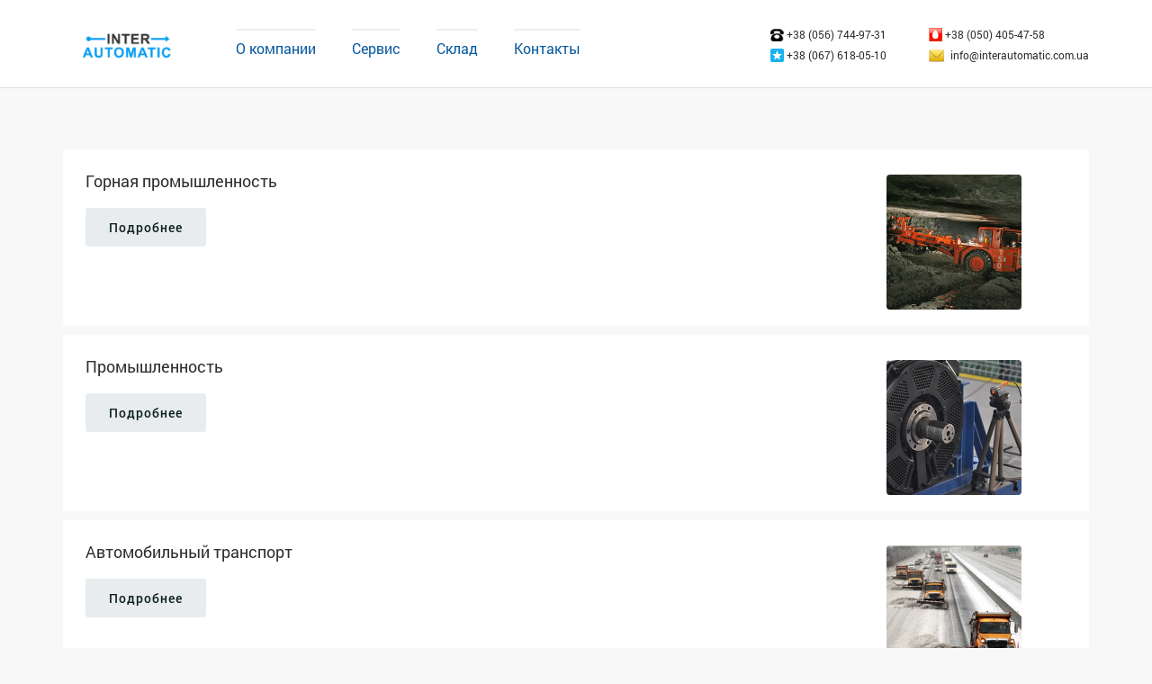

--- FILE ---
content_type: text/html; charset=UTF-8
request_url: http://interautomatic.com.ua/category/popular/
body_size: 9216
content:
<!DOCTYPE html>
<html lang="ru-RU" prefix="og: http://ogp.me/ns#">
<head>
	<meta charset="UTF-8">
	<meta http-equiv="X-UA-Compatible" content="IE=edge">
    <meta name="viewport" content="width=device-width, initial-scale=1">
		<link rel="alternate" type="application/rdf+xml" title="RDF mapping" href="http://interautomatic.com.ua/feed/rdf/">
	<link rel="alternate" type="application/rss+xml" title="RSS" href="http://interautomatic.com.ua/feed/rss/">
	<link rel="alternate" type="application/rss+xml" title="Comments RSS" href="http://interautomatic.com.ua/comments/feed/">
	<link rel="pingback" href="http://interautomatic.com.ua/xmlrpc.php" />

	
	<!--[if lt IE 9]>
	<script src="//html5shiv.googlecode.com/svn/trunk/html5.js"></script>
	<![endif]-->
	
	<title>Популярная страница</title>

<!-- This site is optimized with the Yoast SEO plugin v9.7 - https://yoast.com/wordpress/plugins/seo/ -->
<link rel="canonical" href="http://interautomatic.com.ua/category/popular/" />
<meta property="og:locale" content="ru_RU" />
<meta property="og:type" content="object" />
<meta property="og:title" content="Популярная страница" />
<meta property="og:url" content="http://interautomatic.com.ua/category/popular/" />
<meta property="og:site_name" content="ООО &quot;Интеравтоматика&quot;" />
<meta name="twitter:card" content="summary_large_image" />
<meta name="twitter:title" content="Популярная страница" />
<script type='application/ld+json'>{"@context":"https://schema.org","@type":"Organization","url":"http://interautomatic.com.ua/","sameAs":[],"@id":"http://interautomatic.com.ua/#organization","name":"\u041e\u041e\u041e \u0418\u043d\u0442\u0435\u0440\u0430\u0432\u0442\u043e\u043c\u0430\u0442\u0438\u043a\u0430","logo":"http://interautomatic.com.ua/wp-content/uploads/2018/07/ia_logo_large.png"}</script>
<!-- / Yoast SEO plugin. -->

<link rel='dns-prefetch' href='//translate.google.com' />
<link rel='dns-prefetch' href='//s.w.org' />
<link rel="alternate" type="application/rss+xml" title="ООО &quot;Интеравтоматика&quot; &raquo; Лента рубрики Популярная страница" href="http://interautomatic.com.ua/category/popular/feed/" />
		<script type="text/javascript">
			window._wpemojiSettings = {"baseUrl":"https:\/\/s.w.org\/images\/core\/emoji\/11\/72x72\/","ext":".png","svgUrl":"https:\/\/s.w.org\/images\/core\/emoji\/11\/svg\/","svgExt":".svg","source":{"concatemoji":"http:\/\/interautomatic.com.ua\/wp-includes\/js\/wp-emoji-release.min.js?ver=4.9.15"}};
			!function(a,b,c){function d(a,b){var c=String.fromCharCode;l.clearRect(0,0,k.width,k.height),l.fillText(c.apply(this,a),0,0);var d=k.toDataURL();l.clearRect(0,0,k.width,k.height),l.fillText(c.apply(this,b),0,0);var e=k.toDataURL();return d===e}function e(a){var b;if(!l||!l.fillText)return!1;switch(l.textBaseline="top",l.font="600 32px Arial",a){case"flag":return!(b=d([55356,56826,55356,56819],[55356,56826,8203,55356,56819]))&&(b=d([55356,57332,56128,56423,56128,56418,56128,56421,56128,56430,56128,56423,56128,56447],[55356,57332,8203,56128,56423,8203,56128,56418,8203,56128,56421,8203,56128,56430,8203,56128,56423,8203,56128,56447]),!b);case"emoji":return b=d([55358,56760,9792,65039],[55358,56760,8203,9792,65039]),!b}return!1}function f(a){var c=b.createElement("script");c.src=a,c.defer=c.type="text/javascript",b.getElementsByTagName("head")[0].appendChild(c)}var g,h,i,j,k=b.createElement("canvas"),l=k.getContext&&k.getContext("2d");for(j=Array("flag","emoji"),c.supports={everything:!0,everythingExceptFlag:!0},i=0;i<j.length;i++)c.supports[j[i]]=e(j[i]),c.supports.everything=c.supports.everything&&c.supports[j[i]],"flag"!==j[i]&&(c.supports.everythingExceptFlag=c.supports.everythingExceptFlag&&c.supports[j[i]]);c.supports.everythingExceptFlag=c.supports.everythingExceptFlag&&!c.supports.flag,c.DOMReady=!1,c.readyCallback=function(){c.DOMReady=!0},c.supports.everything||(h=function(){c.readyCallback()},b.addEventListener?(b.addEventListener("DOMContentLoaded",h,!1),a.addEventListener("load",h,!1)):(a.attachEvent("onload",h),b.attachEvent("onreadystatechange",function(){"complete"===b.readyState&&c.readyCallback()})),g=c.source||{},g.concatemoji?f(g.concatemoji):g.wpemoji&&g.twemoji&&(f(g.twemoji),f(g.wpemoji)))}(window,document,window._wpemojiSettings);
		</script>
		<style type="text/css">
img.wp-smiley,
img.emoji {
	display: inline !important;
	border: none !important;
	box-shadow: none !important;
	height: 1em !important;
	width: 1em !important;
	margin: 0 .07em !important;
	vertical-align: -0.1em !important;
	background: none !important;
	padding: 0 !important;
}
</style>
<link rel='stylesheet' id='google-language-translator-css'  href='http://interautomatic.com.ua/wp-content/plugins/google-language-translator/css/style.css?ver=6.0.20' type='text/css' media='' />
<link rel='stylesheet' id='glt-toolbar-styles-css'  href='http://interautomatic.com.ua/wp-content/plugins/google-language-translator/css/toolbar.css?ver=6.0.20' type='text/css' media='' />
<link rel='stylesheet' id='wpfront-scroll-top-css'  href='http://interautomatic.com.ua/wp-content/plugins/wpfront-scroll-top/css/wpfront-scroll-top.min.css?ver=2.0.1' type='text/css' media='all' />
<link rel='stylesheet' id='popup-maker-site-css'  href='http://interautomatic.com.ua/wp-content/plugins/popup-maker/assets/css/pum-site.min.css?ver=1.16.2' type='text/css' media='all' />
<style id='popup-maker-site-inline-css' type='text/css'>
/* Popup Google Fonts */
@import url('//fonts.googleapis.com/css?family=Montserrat:100');

/* Popup Theme 10527: Тема по умолчанию */
.pum-theme-10527, .pum-theme-tema-po-umolchaniyu { background-color: rgba( 255, 255, 255, 1.00 ) } 
.pum-theme-10527 .pum-container, .pum-theme-tema-po-umolchaniyu .pum-container { padding: 18px; border-radius: 0px; border: 1px none #000000; box-shadow: 1px 1px 3px 0px rgba( 2, 2, 2, 0.23 ); background-color: rgba( 249, 249, 249, 1.00 ) } 
.pum-theme-10527 .pum-title, .pum-theme-tema-po-umolchaniyu .pum-title { color: #000000; text-align: left; text-shadow: 0px 0px 0px rgba( 2, 2, 2, 0.23 ); font-family: inherit; font-weight: 400; font-size: 32px; font-style: normal; line-height: 36px } 
.pum-theme-10527 .pum-content, .pum-theme-tema-po-umolchaniyu .pum-content { color: #8c8c8c; font-family: inherit; font-weight: 400; font-style: inherit } 
.pum-theme-10527 .pum-content + .pum-close, .pum-theme-tema-po-umolchaniyu .pum-content + .pum-close { position: absolute; height: auto; width: auto; left: auto; right: 0px; bottom: auto; top: 0px; padding: 8px; color: #ffffff; font-family: inherit; font-weight: 400; font-size: 12px; font-style: inherit; line-height: 36px; border: 1px none #ffffff; border-radius: 0px; box-shadow: 1px 1px 3px 0px rgba( 2, 2, 2, 0.23 ); text-shadow: 0px 0px 0px rgba( 0, 0, 0, 0.23 ); background-color: rgba( 0, 183, 205, 1.00 ) } 

/* Popup Theme 10528: Light Box */
.pum-theme-10528, .pum-theme-lightbox { background-color: rgba( 0, 0, 0, 0.60 ) } 
.pum-theme-10528 .pum-container, .pum-theme-lightbox .pum-container { padding: 18px; border-radius: 3px; border: 8px solid #000000; box-shadow: 0px 0px 30px 0px rgba( 2, 2, 2, 1.00 ); background-color: rgba( 255, 255, 255, 1.00 ) } 
.pum-theme-10528 .pum-title, .pum-theme-lightbox .pum-title { color: #000000; text-align: left; text-shadow: 0px 0px 0px rgba( 2, 2, 2, 0.23 ); font-family: inherit; font-weight: 100; font-size: 32px; line-height: 36px } 
.pum-theme-10528 .pum-content, .pum-theme-lightbox .pum-content { color: #000000; font-family: inherit; font-weight: 100 } 
.pum-theme-10528 .pum-content + .pum-close, .pum-theme-lightbox .pum-content + .pum-close { position: absolute; height: 26px; width: 26px; left: auto; right: -13px; bottom: auto; top: -13px; padding: 0px; color: #ffffff; font-family: Arial; font-weight: 100; font-size: 24px; line-height: 24px; border: 2px solid #ffffff; border-radius: 26px; box-shadow: 0px 0px 15px 1px rgba( 2, 2, 2, 0.75 ); text-shadow: 0px 0px 0px rgba( 0, 0, 0, 0.23 ); background-color: rgba( 0, 0, 0, 1.00 ) } 

/* Popup Theme 10529: Enterprise Blue */
.pum-theme-10529, .pum-theme-enterprise-blue { background-color: rgba( 0, 0, 0, 0.70 ) } 
.pum-theme-10529 .pum-container, .pum-theme-enterprise-blue .pum-container { padding: 28px; border-radius: 5px; border: 1px none #000000; box-shadow: 0px 10px 25px 4px rgba( 2, 2, 2, 0.50 ); background-color: rgba( 255, 255, 255, 1.00 ) } 
.pum-theme-10529 .pum-title, .pum-theme-enterprise-blue .pum-title { color: #315b7c; text-align: left; text-shadow: 0px 0px 0px rgba( 2, 2, 2, 0.23 ); font-family: inherit; font-weight: 100; font-size: 34px; line-height: 36px } 
.pum-theme-10529 .pum-content, .pum-theme-enterprise-blue .pum-content { color: #2d2d2d; font-family: inherit; font-weight: 100 } 
.pum-theme-10529 .pum-content + .pum-close, .pum-theme-enterprise-blue .pum-content + .pum-close { position: absolute; height: 28px; width: 28px; left: auto; right: 8px; bottom: auto; top: 8px; padding: 4px; color: #ffffff; font-family: Times New Roman; font-weight: 100; font-size: 20px; line-height: 20px; border: 1px none #ffffff; border-radius: 42px; box-shadow: 0px 0px 0px 0px rgba( 2, 2, 2, 0.23 ); text-shadow: 0px 0px 0px rgba( 0, 0, 0, 0.23 ); background-color: rgba( 49, 91, 124, 1.00 ) } 

/* Popup Theme 10530: Hello Box */
.pum-theme-10530, .pum-theme-hello-box { background-color: rgba( 0, 0, 0, 0.75 ) } 
.pum-theme-10530 .pum-container, .pum-theme-hello-box .pum-container { padding: 30px; border-radius: 80px; border: 14px solid #81d742; box-shadow: 0px 0px 0px 0px rgba( 2, 2, 2, 0.00 ); background-color: rgba( 255, 255, 255, 1.00 ) } 
.pum-theme-10530 .pum-title, .pum-theme-hello-box .pum-title { color: #2d2d2d; text-align: left; text-shadow: 0px 0px 0px rgba( 2, 2, 2, 0.23 ); font-family: Montserrat; font-weight: 100; font-size: 32px; line-height: 36px } 
.pum-theme-10530 .pum-content, .pum-theme-hello-box .pum-content { color: #2d2d2d; font-family: inherit; font-weight: 100 } 
.pum-theme-10530 .pum-content + .pum-close, .pum-theme-hello-box .pum-content + .pum-close { position: absolute; height: auto; width: auto; left: auto; right: -30px; bottom: auto; top: -30px; padding: 0px; color: #2d2d2d; font-family: Times New Roman; font-weight: 100; font-size: 32px; line-height: 28px; border: 1px none #ffffff; border-radius: 28px; box-shadow: 0px 0px 0px 0px rgba( 2, 2, 2, 0.23 ); text-shadow: 0px 0px 0px rgba( 0, 0, 0, 0.23 ); background-color: rgba( 255, 255, 255, 1.00 ) } 

/* Popup Theme 10531: Режущий край */
.pum-theme-10531, .pum-theme-cutting-edge { background-color: rgba( 0, 0, 0, 0.50 ) } 
.pum-theme-10531 .pum-container, .pum-theme-cutting-edge .pum-container { padding: 18px; border-radius: 0px; border: 1px none #000000; box-shadow: 0px 10px 25px 0px rgba( 2, 2, 2, 0.50 ); background-color: rgba( 30, 115, 190, 1.00 ) } 
.pum-theme-10531 .pum-title, .pum-theme-cutting-edge .pum-title { color: #ffffff; text-align: left; text-shadow: 0px 0px 0px rgba( 2, 2, 2, 0.23 ); font-family: Sans-Serif; font-weight: 100; font-size: 26px; line-height: 28px } 
.pum-theme-10531 .pum-content, .pum-theme-cutting-edge .pum-content { color: #ffffff; font-family: inherit; font-weight: 100 } 
.pum-theme-10531 .pum-content + .pum-close, .pum-theme-cutting-edge .pum-content + .pum-close { position: absolute; height: 24px; width: 24px; left: auto; right: 0px; bottom: auto; top: 0px; padding: 0px; color: #1e73be; font-family: Times New Roman; font-weight: 100; font-size: 32px; line-height: 24px; border: 1px none #ffffff; border-radius: 0px; box-shadow: -1px 1px 1px 0px rgba( 2, 2, 2, 0.10 ); text-shadow: -1px 1px 1px rgba( 0, 0, 0, 0.10 ); background-color: rgba( 238, 238, 34, 1.00 ) } 

/* Popup Theme 10532: Рамка границы */
.pum-theme-10532, .pum-theme-framed-border { background-color: rgba( 255, 255, 255, 0.50 ) } 
.pum-theme-10532 .pum-container, .pum-theme-framed-border .pum-container { padding: 18px; border-radius: 0px; border: 20px outset #dd3333; box-shadow: 1px 1px 3px 0px rgba( 2, 2, 2, 0.97 ) inset; background-color: rgba( 255, 251, 239, 1.00 ) } 
.pum-theme-10532 .pum-title, .pum-theme-framed-border .pum-title { color: #000000; text-align: left; text-shadow: 0px 0px 0px rgba( 2, 2, 2, 0.23 ); font-family: inherit; font-weight: 100; font-size: 32px; line-height: 36px } 
.pum-theme-10532 .pum-content, .pum-theme-framed-border .pum-content { color: #2d2d2d; font-family: inherit; font-weight: 100 } 
.pum-theme-10532 .pum-content + .pum-close, .pum-theme-framed-border .pum-content + .pum-close { position: absolute; height: 20px; width: 20px; left: auto; right: -20px; bottom: auto; top: -20px; padding: 0px; color: #ffffff; font-family: Tahoma; font-weight: 700; font-size: 16px; line-height: 18px; border: 1px none #ffffff; border-radius: 0px; box-shadow: 0px 0px 0px 0px rgba( 2, 2, 2, 0.23 ); text-shadow: 0px 0px 0px rgba( 0, 0, 0, 0.23 ); background-color: rgba( 0, 0, 0, 0.55 ) } 

/* Popup Theme 10533: Плавающая панель, светло-голубая */
.pum-theme-10533, .pum-theme-floating-bar { background-color: rgba( 255, 255, 255, 0.00 ) } 
.pum-theme-10533 .pum-container, .pum-theme-floating-bar .pum-container { padding: 8px; border-radius: 0px; border: 1px none #000000; box-shadow: 1px 1px 3px 0px rgba( 2, 2, 2, 0.23 ); background-color: rgba( 238, 246, 252, 1.00 ) } 
.pum-theme-10533 .pum-title, .pum-theme-floating-bar .pum-title { color: #505050; text-align: left; text-shadow: 0px 0px 0px rgba( 2, 2, 2, 0.23 ); font-family: inherit; font-weight: 400; font-size: 32px; line-height: 36px } 
.pum-theme-10533 .pum-content, .pum-theme-floating-bar .pum-content { color: #505050; font-family: inherit; font-weight: 400 } 
.pum-theme-10533 .pum-content + .pum-close, .pum-theme-floating-bar .pum-content + .pum-close { position: absolute; height: 18px; width: 18px; left: auto; right: 5px; bottom: auto; top: 50%; padding: 0px; color: #505050; font-family: Sans-Serif; font-weight: 700; font-size: 15px; line-height: 18px; border: 1px solid #505050; border-radius: 15px; box-shadow: 0px 0px 0px 0px rgba( 2, 2, 2, 0.00 ); text-shadow: 0px 0px 0px rgba( 0, 0, 0, 0.00 ); background-color: rgba( 255, 255, 255, 0.00 ); transform: translate(0, -50%) } 

/* Popup Theme 10534: Content Only - For use with page builders or block editor */
.pum-theme-10534, .pum-theme-content-only { background-color: rgba( 0, 0, 0, 0.70 ) } 
.pum-theme-10534 .pum-container, .pum-theme-content-only .pum-container { padding: 0px; border-radius: 0px; border: 1px none #000000; box-shadow: 0px 0px 0px 0px rgba( 2, 2, 2, 0.00 ) } 
.pum-theme-10534 .pum-title, .pum-theme-content-only .pum-title { color: #000000; text-align: left; text-shadow: 0px 0px 0px rgba( 2, 2, 2, 0.23 ); font-family: inherit; font-weight: 400; font-size: 32px; line-height: 36px } 
.pum-theme-10534 .pum-content, .pum-theme-content-only .pum-content { color: #8c8c8c; font-family: inherit; font-weight: 400 } 
.pum-theme-10534 .pum-content + .pum-close, .pum-theme-content-only .pum-content + .pum-close { position: absolute; height: 18px; width: 18px; left: auto; right: 7px; bottom: auto; top: 7px; padding: 0px; color: #000000; font-family: inherit; font-weight: 700; font-size: 20px; line-height: 20px; border: 1px none #ffffff; border-radius: 15px; box-shadow: 0px 0px 0px 0px rgba( 2, 2, 2, 0.00 ); text-shadow: 0px 0px 0px rgba( 0, 0, 0, 0.00 ); background-color: rgba( 255, 255, 255, 0.00 ) } 

#pum-10536 {z-index: 1999999999}
#pum-10535 {z-index: 1999999999}

</style>
<link rel='stylesheet' id='bs-css'  href='http://interautomatic.com.ua/wp-content/themes/spark/css/bootstrap.min.css?ver=4.9.15' type='text/css' media='all' />
<link rel='stylesheet' id='FontAwesome-css'  href='http://interautomatic.com.ua/wp-content/plugins/js_composer/assets/lib/bower/font-awesome/css/font-awesome.min.css?ver=4.9.15' type='text/css' media='all' />
<link rel='stylesheet' id='main-css'  href='http://interautomatic.com.ua/wp-content/themes/spark/style.css?ver=4.9.15' type='text/css' media='all' />
<script type='text/javascript' src='http://interautomatic.com.ua/wp-includes/js/jquery/jquery.js?ver=1.12.4'></script>
<script type='text/javascript' src='http://interautomatic.com.ua/wp-includes/js/jquery/jquery-migrate.min.js?ver=1.4.1'></script>
<link rel='https://api.w.org/' href='http://interautomatic.com.ua/wp-json/' />
<link rel="EditURI" type="application/rsd+xml" title="RSD" href="http://interautomatic.com.ua/xmlrpc.php?rsd" />
<link rel="wlwmanifest" type="application/wlwmanifest+xml" href="http://interautomatic.com.ua/wp-includes/wlwmanifest.xml" /> 

<style>p.hello{font-size:12px;color:darkgray;}#google_language_translator,#flags{text-align:left;}#google_language_translator{clear:both;}#flags{width:165px;}#flags a{display:inline-block;margin-right:2px;}#google_language_translator{width:auto!important;}div.skiptranslate.goog-te-gadget{display:inline!important;}.goog-tooltip{display: none!important;}.goog-tooltip:hover{display: none!important;}.goog-text-highlight{background-color:transparent!important;border:none!important;box-shadow:none!important;}#google_language_translator select.goog-te-combo{color:#32373c;}#google_language_translator{color:transparent;}body{top:0px!important;}#goog-gt-{display:none!important;}font font{background-color:transparent!important;box-shadow:none!important;position:initial!important;}#glt-translate-trigger{bottom:auto;top:0;left:20px;right:auto;}.tool-container.tool-top{top:50px!important;bottom:auto!important;}.tool-container.tool-top .arrow{border-color:transparent transparent #d0cbcb;top:-14px;}#glt-translate-trigger > span{color:#0057b8;}#glt-translate-trigger{background:#ffd700;}.goog-te-gadget .goog-te-combo{width:100%;}</style><meta name="generator" content="Powered by Visual Composer - drag and drop page builder for WordPress."/>
<!--[if lte IE 9]><link rel="stylesheet" type="text/css" href="http://interautomatic.com.ua/wp-content/plugins/js_composer/assets/css/vc_lte_ie9.min.css" media="screen"><![endif]--><!-- Нет версии AMPHTML для этого URL. --><noscript><style type="text/css"> .wpb_animate_when_almost_visible { opacity: 1; }</style></noscript>	<link hreflang="x-default" href="http://interautomatic.com.ua" rel="alternate" />
</head>
<body class="archive category category-popular category-21 wp-custom-logo wpb-js-composer js-comp-ver-5.2.1 vc_responsive">
	<header>
		<nav class="navbar navbar-default">
            <div class="container">
                <div class="logo"><a href="http://interautomatic.com.ua/" class="custom-logo-link" rel="home"><img width="177" height="66" src="http://interautomatic.com.ua/wp-content/uploads/2018/07/cropped-logo-kv-2.png" class="custom-logo" alt="" /></a></div>
                <div class="contacts contacts__less_then_992">
                    <ul>
                                                <li><a href="tel:+380567449731"><img src="http://interautomatic.com.ua/wp-content/themes/spark/img/gor.png" alt="Городской телефон" title="Городской"> +38 (056) 744-97-31</a></li>
                        <li><a href="tel:0504054758"><img src="http://interautomatic.com.ua/wp-content/themes/spark/img/MTS.png" alt="Телефон МТС" title="МТС"> +38 (050) 405-47-58</a></li><br>
                        <li><a href="tel:+380676180510"><img src="http://interautomatic.com.ua/wp-content/themes/spark/img/kstar.png" alt="Телефон Киевстар" title="Киевстар"> +38 (067) 618-05-10 </a> </li>
                        <li><a href="mailto:info@interautomatic.com.ua"><img src="http://interautomatic.com.ua/wp-content/themes/spark/img/mail.png" alt="Адрес электронной почты" title="Почтовый ящик">info@interautomatic.com.ua</a></li>
                    </ul>
                </div>
                <div class="open_burger_menu">
                    <span class="icon-bar"></span>
                    <span class="icon-bar"></span>
                    <span class="icon-bar"></span>
                </div>
                <div class="menu">
                    <div class="contacts contacts__in_menu">
                        <ul>
                                                        <li><a href="tel:+380567449731"><img src="http://interautomatic.com.ua/wp-content/themes/spark/img/gor.png" alt="Городской телефон" title="Городской"> +38 (056) 744-97-31</a></li>
                            <li><a href="tel:0504054758"><img src="http://interautomatic.com.ua/wp-content/themes/spark/img/MTS.png" alt="Телефон МТС" title="МТС"> +38 (050) 405-47-58</a></li><br>
                            <li><a href="tel:+380676180510"><img src="http://interautomatic.com.ua/wp-content/themes/spark/img/kstar.png" alt="Телефон Киевстар" title="Киевстар"> +38 (067) 618-05-10 </a> </li>
                            <li><a href="mailto:info@interautomatic.com.ua"><img src="http://interautomatic.com.ua/wp-content/themes/spark/img/mail.png" alt="Адрес электронной почты" title="Почтовый ящик">info@interautomatic.com.ua</a></li>
                            <div class="clear"></div>
                        </ul>
                    </div>

                    <ul id="top-nav-ul" class="top-menu"><li id="menu-item-269" class="menu-item menu-item-type-post_type menu-item-object-page menu-item-269"><a href="http://interautomatic.com.ua/about/">О компании</a></li>
<li id="menu-item-268" class="menu-item menu-item-type-post_type menu-item-object-page menu-item-268"><a href="http://interautomatic.com.ua/service/">Сервис</a></li>
<li id="menu-item-3146" class="menu-item menu-item-type-taxonomy menu-item-object-category menu-item-3146"><a href="http://interautomatic.com.ua/category/sklad/">Склад</a></li>
<li id="menu-item-270" class="menu-item menu-item-type-post_type menu-item-object-page menu-item-270"><a href="http://interautomatic.com.ua/contacts/">Контакты</a></li>
</ul>                </div>
                <div class="contacts contacts__more_then_992">
                    <ul>
                                                <li><a href="tel:+380567449731"><img src="http://interautomatic.com.ua/wp-content/themes/spark/img/gor.png" alt="Городской телефон" title="Городской"> +38 (056) 744-97-31</a></li>
                        <li><a href="tel:0504054758"><img src="http://interautomatic.com.ua/wp-content/themes/spark/img/MTS.png" alt="Телефон МТС" title="МТС"> +38 (050) 405-47-58</a></li><br>
                        <li><a href="tel:+380676180510"><img src="http://interautomatic.com.ua/wp-content/themes/spark/img/kstar.png" alt="Телефон Киевстар" title="Киевстар"> +38 (067) 618-05-10 </a> </li>
                        <li><a href="mailto:info@interautomatic.com.ua"><img src="http://interautomatic.com.ua/wp-content/themes/spark/img/mail.png" alt="Адрес электронной почты" title="Почтовый ящик">info@interautomatic.com.ua</a></li>
                    </ul>
                </div>
            </div>
		</nav>
	</header>
<section>
	<div class="container">
		<div class="row">
			<div class="col-sm-12">
                <h1></h1>

                									<article id="post-298" class="post-298 page type-page status-publish has-post-thumbnail hentry">

	<div class="row">
		<div class="category_post_content col-sm-9 col-xs-9">
			<h2><a href="http://interautomatic.com.ua/partners/polskoe-oborudovanie/ente/gornaya-promyshlennost/">Горная промышленность</a></h2>
						<a href="http://interautomatic.com.ua/partners/polskoe-oborudovanie/ente/gornaya-promyshlennost/" class="read-more">Подробнее</a>
		</div>		
					<div class="col-sm-3 col-xs-3 post_thumbnail">
				<a href="http://interautomatic.com.ua/partners/polskoe-oborudovanie/ente/gornaya-promyshlennost/" class="thumbnail">
					<img width="300" height="300" src="http://interautomatic.com.ua/wp-content/uploads/2018/07/AWIA_Underground.jpg" class="attachment-full size-full wp-post-image" alt="Горная промышленность" srcset="http://interautomatic.com.ua/wp-content/uploads/2018/07/AWIA_Underground.jpg 300w, http://interautomatic.com.ua/wp-content/uploads/2018/07/AWIA_Underground-150x150.jpg 150w" sizes="(max-width: 300px) 100vw, 300px" />				</a>
			</div>
		
	</div>
</article>									<article id="post-295" class="post-295 page type-page status-publish has-post-thumbnail hentry">

	<div class="row">
		<div class="category_post_content col-sm-9 col-xs-9">
			<h2><a href="http://interautomatic.com.ua/partners/polskoe-oborudovanie/ente/promyshlennost/">Промышленность</a></h2>
						<a href="http://interautomatic.com.ua/partners/polskoe-oborudovanie/ente/promyshlennost/" class="read-more">Подробнее</a>
		</div>		
					<div class="col-sm-3 col-xs-3 post_thumbnail">
				<a href="http://interautomatic.com.ua/partners/polskoe-oborudovanie/ente/promyshlennost/" class="thumbnail">
					<img width="300" height="300" src="http://interautomatic.com.ua/wp-content/uploads/2018/07/Stacja_prob.jpg" class="attachment-full size-full wp-post-image" alt="Промышленность" srcset="http://interautomatic.com.ua/wp-content/uploads/2018/07/Stacja_prob.jpg 300w, http://interautomatic.com.ua/wp-content/uploads/2018/07/Stacja_prob-150x150.jpg 150w" sizes="(max-width: 300px) 100vw, 300px" />				</a>
			</div>
		
	</div>
</article>									<article id="post-292" class="post-292 page type-page status-publish has-post-thumbnail hentry">

	<div class="row">
		<div class="category_post_content col-sm-9 col-xs-9">
			<h2><a href="http://interautomatic.com.ua/partners/polskoe-oborudovanie/ente/avtomobilnyj-transport/">Автомобильный транспорт</a></h2>
						<a href="http://interautomatic.com.ua/partners/polskoe-oborudovanie/ente/avtomobilnyj-transport/" class="read-more">Подробнее</a>
		</div>		
					<div class="col-sm-3 col-xs-3 post_thumbnail">
				<a href="http://interautomatic.com.ua/partners/polskoe-oborudovanie/ente/avtomobilnyj-transport/" class="thumbnail">
					<img width="300" height="300" src="http://interautomatic.com.ua/wp-content/uploads/2018/07/AWIA_Snow.jpg" class="attachment-full size-full wp-post-image" alt="АВТОМОБИЛЬНЫЙ ТРАНСПОРТ" srcset="http://interautomatic.com.ua/wp-content/uploads/2018/07/AWIA_Snow.jpg 300w, http://interautomatic.com.ua/wp-content/uploads/2018/07/AWIA_Snow-150x150.jpg 150w" sizes="(max-width: 300px) 100vw, 300px" />				</a>
			</div>
		
	</div>
</article>									<article id="post-289" class="post-289 page type-page status-publish has-post-thumbnail hentry">

	<div class="row">
		<div class="category_post_content col-sm-9 col-xs-9">
			<h2><a href="http://interautomatic.com.ua/partners/polskoe-oborudovanie/ente/zheleznodorozhnyj-transport/">Железнодорожный транспорт</a></h2>
						<a href="http://interautomatic.com.ua/partners/polskoe-oborudovanie/ente/zheleznodorozhnyj-transport/" class="read-more">Подробнее</a>
		</div>		
					<div class="col-sm-3 col-xs-3 post_thumbnail">
				<a href="http://interautomatic.com.ua/partners/polskoe-oborudovanie/ente/zheleznodorozhnyj-transport/" class="thumbnail">
					<img width="300" height="300" src="http://interautomatic.com.ua/wp-content/uploads/2018/07/AWIA_SDIP.jpg" class="attachment-full size-full wp-post-image" alt="" srcset="http://interautomatic.com.ua/wp-content/uploads/2018/07/AWIA_SDIP.jpg 300w, http://interautomatic.com.ua/wp-content/uploads/2018/07/AWIA_SDIP-150x150.jpg 150w" sizes="(max-width: 300px) 100vw, 300px" />				</a>
			</div>
		
	</div>
</article>				
                			</div>

		</div>
	</div>
</section>

	<footer>
		<div class="container">
			<div class="row">
				<div class="col-md-3 col-sm-6 hidden-xs">					
					<ul id="top-nav-ul" class="nav navbar-nav bottom-menu"><li id="menu-item-382" class="title-col-footer-menu menu-item menu-item-type-post_type menu-item-object-page menu-item-382"><a href="http://interautomatic.com.ua/partners/polskoe-oborudovanie/ente/">Ente</a></li>
<li id="menu-item-383" class="menu-item menu-item-type-post_type menu-item-object-page menu-item-383"><a href="http://interautomatic.com.ua/partners/polskoe-oborudovanie/ente/zheleznodorozhnyj-transport/">Железнодорожный транспорт</a></li>
<li id="menu-item-384" class="menu-item menu-item-type-post_type menu-item-object-page menu-item-384"><a href="http://interautomatic.com.ua/partners/polskoe-oborudovanie/ente/avtomobilnyj-transport/">Автомобильный транспорт</a></li>
<li id="menu-item-385" class="menu-item menu-item-type-post_type menu-item-object-page menu-item-385"><a href="http://interautomatic.com.ua/partners/polskoe-oborudovanie/ente/promyshlennost/">Промышленность</a></li>
<li id="menu-item-386" class="menu-item menu-item-type-post_type menu-item-object-page menu-item-386"><a href="http://interautomatic.com.ua/partners/polskoe-oborudovanie/ente/gornaya-promyshlennost/">Горная промышленность</a></li>
<li id="menu-item-387" class="menu-item menu-item-type-post_type menu-item-object-page menu-item-387"><a href="http://interautomatic.com.ua/partners/polskoe-oborudovanie/ente/oboronnaya-promyshlennost/">Оборонная промышленность</a></li>
<li id="menu-item-388" class="menu-item menu-item-type-post_type menu-item-object-page menu-item-388"><a href="http://interautomatic.com.ua/partners/polskoe-oborudovanie/ente/telekommunikatsiya/">Телекоммуникация</a></li>
</ul>	</div>
				<div class="col-md-3 col-sm-6 hidden-xs">
					<ul id="top-nav-ul" class="nav navbar-nav bottom-menu"><li id="menu-item-389" class="title-col-footer-menu menu-item menu-item-type-post_type menu-item-object-page menu-item-389"><a href="http://interautomatic.com.ua/automatics/">Промышленная автоматика</a></li>
<li id="menu-item-390" class="menu-item menu-item-type-post_type menu-item-object-page menu-item-390"><a href="http://interautomatic.com.ua/automatics/cpcomp/">Компоненты для машиностроения</a></li>
<li id="menu-item-391" class="menu-item menu-item-type-post_type menu-item-object-page menu-item-391"><a href="http://interautomatic.com.ua/automatics/promsecure/">Компоненты промышленной безопасности</a></li>
<li id="menu-item-392" class="menu-item menu-item-type-post_type menu-item-object-page menu-item-392"><a href="http://interautomatic.com.ua/pneumatics/">Компоненты пневматики и гидравлики</a></li>
<li id="menu-item-393" class="menu-item menu-item-type-post_type menu-item-object-page menu-item-393"><a href="http://interautomatic.com.ua/automatics/microengine/">Микродвигатели</a></li>
<li id="menu-item-394" class="menu-item menu-item-type-post_type menu-item-object-page menu-item-394"><a href="http://interautomatic.com.ua/automatics/speccomp/">Специальные компоненты</a></li>
</ul>					
				</div>				
				<div class="col-md-3 col-sm-6 hidden-xs">
					<ul id="top-nav-ul" class="nav navbar-nav bottom-menu"><li id="menu-item-395" class="title-col-footer-menu menu-item menu-item-type-post_type menu-item-object-page menu-item-395"><a href="http://interautomatic.com.ua/partners/oborudovanie-velikobritanii/hydronix/">Продукция Hydronix</a></li>
<li id="menu-item-396" class="menu-item menu-item-type-post_type menu-item-object-page menu-item-396"><a href="http://interautomatic.com.ua/partners/oborudovanie-velikobritanii/hydronix/hmsensor/">Датчики влажности</a></li>
<li id="menu-item-397" class="menu-item menu-item-type-post_type menu-item-object-page menu-item-397"><a href="http://interautomatic.com.ua/partners/oborudovanie-velikobritanii/hydronix/hsyscontrol/">Системы контроля и управления</a></li>
<li id="menu-item-398" class="menu-item menu-item-type-post_type menu-item-object-page menu-item-398"><a href="http://interautomatic.com.ua/partners/oborudovanie-velikobritanii/hydronix/husing/">Применение датчиков (примеры)</a></li>
</ul>				
				</div>
				<div class="col-md-3 col-sm-6 col-xs-12">
					<div id="custom_html-3" class="widget_text widget widget_custom_html"><div class="textwidget custom-html-widget">&nbsp;</div></div>
				</div>
			</div>
		</div>
		<div class="copyright-section">
			<div class="container">
				<div class="row">
					<div class="col-md-12 col-sm-12 col-xs-12">
											</div>					
				</div>
			</div>
		</div>
	</footer>
<!-- Yandex.Metrika counter -->
<script type="text/javascript" >
   (function(m,e,t,r,i,k,a){m[i]=m[i]||function(){(m[i].a=m[i].a||[]).push(arguments)};
   m[i].l=1*new Date();k=e.createElement(t),a=e.getElementsByTagName(t)[0],k.async=1,k.src=r,a.parentNode.insertBefore(k,a)})
   (window, document, "script", "https://mc.yandex.ru/metrika/tag.js", "ym");

   ym(49941766, "init", {
        clickmap:true,
        trackLinks:true,
        accurateTrackBounce:true,
        webvisor:true
   });
</script>
<noscript><div><img src="https://mc.yandex.ru/watch/49941766" style="position:absolute; left:-9999px;" alt="" /></div></noscript>
<!-- /Yandex.Metrika counter -->
<!-- Global site tag (gtag.js) - Google Analytics -->
<script async src="https://www.googletagmanager.com/gtag/js?id=UA-27038233-1"></script>
<script>
  window.dataLayer = window.dataLayer || [];
  function gtag(){dataLayer.push(arguments);}
  gtag('js', new Date());

  gtag('config', 'UA-27038233-1');
</script>

<div id="glt-translate-trigger"><span class="translate">UA</span></div><div id="glt-toolbar"></div><div id="flags" style="display:none" class="size18"><ul id="sortable" class="ui-sortable"><li id="Ukrainian"><a href="#" title="Ukrainian" class="nturl notranslate uk flag Ukrainian"></a></li></ul></div><div id='glt-footer'><div id="google_language_translator" class="default-language-en"></div></div><script>function GoogleLanguageTranslatorInit() { new google.translate.TranslateElement({pageLanguage: 'en', includedLanguages:'uk', autoDisplay: false}, 'google_language_translator');}</script>


    <div id="wpfront-scroll-top-container">
        <img src="http://interautomatic.com.ua/wp-content/plugins/wpfront-scroll-top/images/icons/38.png" alt="" />    </div>
    <script type="text/javascript">function wpfront_scroll_top_init() {if(typeof wpfront_scroll_top == "function" && typeof jQuery !== "undefined") {wpfront_scroll_top({"scroll_offset":100,"button_width":42,"button_height":42,"button_opacity":0.8,"button_fade_duration":200,"scroll_duration":400,"location":1,"marginX":20,"marginY":20,"hide_iframe":false,"auto_hide":false,"auto_hide_after":2,"button_action":"top","button_action_element_selector":"","button_action_container_selector":"html, body","button_action_element_offset":0});} else {setTimeout(wpfront_scroll_top_init, 100);}}wpfront_scroll_top_init();</script><div id="pum-10536" class="pum pum-overlay pum-theme-10527 pum-theme-tema-po-umolchaniyu popmake-overlay click_open" data-popmake="{&quot;id&quot;:10536,&quot;slug&quot;:&quot;cena&quot;,&quot;theme_id&quot;:10527,&quot;cookies&quot;:[],&quot;triggers&quot;:[{&quot;type&quot;:&quot;click_open&quot;,&quot;settings&quot;:{&quot;extra_selectors&quot;:&quot;&quot;,&quot;cookie_name&quot;:null}}],&quot;mobile_disabled&quot;:null,&quot;tablet_disabled&quot;:null,&quot;meta&quot;:{&quot;display&quot;:{&quot;stackable&quot;:false,&quot;overlay_disabled&quot;:false,&quot;scrollable_content&quot;:false,&quot;disable_reposition&quot;:false,&quot;size&quot;:&quot;small&quot;,&quot;responsive_min_width&quot;:&quot;0%&quot;,&quot;responsive_min_width_unit&quot;:false,&quot;responsive_max_width&quot;:&quot;100%&quot;,&quot;responsive_max_width_unit&quot;:false,&quot;custom_width&quot;:&quot;640px&quot;,&quot;custom_width_unit&quot;:false,&quot;custom_height&quot;:&quot;380px&quot;,&quot;custom_height_unit&quot;:false,&quot;custom_height_auto&quot;:false,&quot;location&quot;:&quot;center&quot;,&quot;position_from_trigger&quot;:false,&quot;position_top&quot;:&quot;100&quot;,&quot;position_left&quot;:&quot;0&quot;,&quot;position_bottom&quot;:&quot;0&quot;,&quot;position_right&quot;:&quot;0&quot;,&quot;position_fixed&quot;:false,&quot;animation_type&quot;:&quot;fade&quot;,&quot;animation_speed&quot;:&quot;350&quot;,&quot;animation_origin&quot;:&quot;center top&quot;,&quot;overlay_zindex&quot;:false,&quot;zindex&quot;:&quot;1999999999&quot;},&quot;close&quot;:{&quot;text&quot;:&quot;&quot;,&quot;button_delay&quot;:&quot;0&quot;,&quot;overlay_click&quot;:false,&quot;esc_press&quot;:false,&quot;f4_press&quot;:false},&quot;click_open&quot;:[]}}" role="dialog" aria-hidden="true" aria-labelledby="pum_popup_title_10536">

	<div id="popmake-10536" class="pum-container popmake theme-10527 pum-responsive pum-responsive-small responsive size-small">

				

				            <div id="pum_popup_title_10536" class="pum-title popmake-title">
				Цена на оборудование			</div>
		

		

				<div class="pum-content popmake-content" tabindex="0">
			<p style="text-align: center;">В связи с постоянными изменениями цены, работаем по запросу.</p>
<p style="text-align: center;">[wpforms id=&#187;10526&#8243; title=&#187;true&#187;]</p>
<p style="text-align: center;">Предоставим коммерческое предложение актуальное на данный момент с привязкой к валюте и фиксированным сроком действия.</p>
		</div>


				

				            <button type="button" class="pum-close popmake-close" aria-label="Закрыть">
			ЗАКРЫТЬ            </button>
		
	</div>

</div>
<script type='text/javascript' src='http://interautomatic.com.ua/wp-content/plugins/google-language-translator/js/scripts.js?ver=6.0.20'></script>
<script type='text/javascript' src='//translate.google.com/translate_a/element.js?cb=GoogleLanguageTranslatorInit'></script>
<script type='text/javascript' src='http://interautomatic.com.ua/wp-content/plugins/wpfront-scroll-top/js/wpfront-scroll-top.min.js?ver=2.0.1'></script>
<script type='text/javascript' src='http://interautomatic.com.ua/wp-includes/js/jquery/ui/core.min.js?ver=1.11.4'></script>
<script type='text/javascript' src='http://interautomatic.com.ua/wp-includes/js/jquery/ui/position.min.js?ver=1.11.4'></script>
<script type='text/javascript'>
/* <![CDATA[ */
var pum_vars = {"version":"1.16.2","pm_dir_url":"http:\/\/interautomatic.com.ua\/wp-content\/plugins\/popup-maker\/","ajaxurl":"http:\/\/interautomatic.com.ua\/wp-admin\/admin-ajax.php","restapi":"http:\/\/interautomatic.com.ua\/wp-json\/pum\/v1","rest_nonce":null,"default_theme":"10527","debug_mode":"","disable_tracking":"","home_url":"\/","message_position":"top","core_sub_forms_enabled":"1","popups":[],"analytics_route":"analytics","analytics_api":"http:\/\/interautomatic.com.ua\/wp-json\/pum\/v1"};
var pum_sub_vars = {"ajaxurl":"http:\/\/interautomatic.com.ua\/wp-admin\/admin-ajax.php","message_position":"top"};
var pum_popups = {"pum-10536":{"triggers":[],"cookies":[],"disable_on_mobile":false,"disable_on_tablet":false,"atc_promotion":null,"explain":null,"type_section":null,"theme_id":"10527","size":"small","responsive_min_width":"0%","responsive_max_width":"100%","custom_width":"640px","custom_height_auto":false,"custom_height":"380px","scrollable_content":false,"animation_type":"fade","animation_speed":"350","animation_origin":"center top","open_sound":"none","custom_sound":"","location":"center","position_top":"100","position_bottom":"0","position_left":"0","position_right":"0","position_from_trigger":false,"position_fixed":false,"overlay_disabled":false,"stackable":false,"disable_reposition":false,"zindex":"1999999999","close_button_delay":"0","fi_promotion":null,"close_on_form_submission":false,"close_on_form_submission_delay":"0","close_on_overlay_click":false,"close_on_esc_press":false,"close_on_f4_press":false,"disable_form_reopen":false,"disable_accessibility":false,"theme_slug":"tema-po-umolchaniyu","id":10536,"slug":"cena"}};
/* ]]> */
</script>
<script type='text/javascript' src='http://interautomatic.com.ua/wp-content/plugins/popup-maker/assets/js/site.min.js?defer&#038;ver=1.16.2'></script>
<script type='text/javascript' src='http://interautomatic.com.ua/wp-includes/js/wp-embed.min.js?ver=4.9.15'></script>
<script type='text/javascript' src='http://interautomatic.com.ua/wp-content/themes/spark/js/bootstrap.min.js?ver=4.9.15'></script>
<script type='text/javascript' src='http://interautomatic.com.ua/wp-content/themes/spark/js/main.js?ver=4.9.15'></script>
</body>
</html>

--- FILE ---
content_type: text/css
request_url: http://interautomatic.com.ua/wp-content/themes/spark/style.css?ver=4.9.15
body_size: 4470
content:
/*   
Theme Name: Spark
Theme URI: https://github.com/saxap/clean-wp-template
Version: 3.0
Tags: clean, development, html5, bootstrap
Description: Clean wordpress theme with minimal bootstrap3 markup for fast development starting
Author: saxa:p
Author URI: http://dontforget.pro
*/


@font-face{font-family:"MS Sans Serif"; font-weight: 400; src:url('fonts/RobotoRegular/RobotoRegular.ttf') format('truetype'), url('fonts/RobotoRegular/RobotoRegular.woff') format('woff'), url('fonts/RobotoRegular/RobotoRegular.eot') format('eot')}
@font-face{font-family:"MS Sans Serif"; font-weight: 600; src:url('fonts/RobotoMedium/RobotoMedium.ttf') format('truetype'), url('fonts/RobotoMedium/RobotoMedium.woff') format('woff'), url('fonts/RobotoMedium/RobotoMedium.eot') format('eot')}
@font-face{font-family:"MS Sans Serif"; font-weight: 800; src:url('fonts/RobotoBold/RobotoBold.ttf') format('truetype'), url('fonts/RobotoBold/RobotoBold.woff') format('woff'), url('fonts/RobotoBold/RobotoBold.eot') format('eot')}

@media (min-width: 979px) { 
	ul.nav li.dropdown.show-on-hover:hover > ul.dropdown-menu { /* для раскрывания субменю по наведению */
		display: block;
	}
	.comment-list .children { /* для комментов */
		padding: 0;
		margin-left: 74px;
		padding-bottom: 15px;
	}
	.comment-list .media {
		margin-top: 0;
	}
}

/* =WordPress Core
-------------------------------------------------------------- */
.alignnone {
    margin: 5px 20px 20px 0;
}

.aligncenter,
div.aligncenter {
    display: block;
    margin: 5px auto 5px auto;
}

.alignright {
    float: right;
    margin: 5px 0 20px 20px;
}

.alignleft {
    float: left;
    margin: 5px 20px 20px 0;
}

a img.alignright {
    float: right;
    margin: 5px 0 20px 20px;
}

a img.alignnone {
    margin: 5px 20px 20px 0;
}

a img.alignleft {
    float: left;
    margin: 5px 20px 20px 0;
}

a img.aligncenter {
    display: block;
    margin-left: auto;
    margin-right: auto
}

.wp-caption {
    background: #fff;
    border: 1px solid #f0f0f0;
    max-width: 96%; /* Image does not overflow the content area */
    padding: 5px 3px 10px;
    text-align: center;
}

.wp-caption.alignnone {
    margin: 5px 20px 20px 0;
}

.wp-caption.alignleft {
    margin: 5px 20px 20px 0;
}

.wp-caption.alignright {
    margin: 5px 0 20px 20px;
}

.wp-caption img {
    border: 0 none;
    height: auto;
    margin: 0;
    max-width: 98.5%;
    padding: 0;
    width: auto;
}

.wp-caption p.wp-caption-text {
    font-size: 11px;
    line-height: 17px;
    margin: 0;
    padding: 0 4px 5px;
}

/* Text meant only for screen readers. */
.screen-reader-text {
	clip: rect(1px, 1px, 1px, 1px);
	position: absolute !important;
	height: 1px;
	width: 1px;
	overflow: hidden;
}

.screen-reader-text:focus {
	background-color: #f1f1f1;
	border-radius: 3px;
	box-shadow: 0 0 2px 2px rgba(0, 0, 0, 0.6);
	clip: auto !important;
	color: #21759b;
	display: block;
	font-size: 14px;
	font-size: 0.875rem;
	font-weight: bold;
	height: auto;
	left: 5px;
	line-height: normal;
	padding: 15px 23px 14px;
	text-decoration: none;
	top: 5px;
	width: auto;
	z-index: 100000; /* Above WP toolbar. */
}

body{
	font-family: "MS Sans Serif";
	color: rgb(47, 47, 47);
	font-size: 14px;
	line-height: 23px;
    background-color: #f8f8f8;
}

h1{
	margin: 0 0 36px 0;
	color: #000000;
	font-size: 32px
}

h2{
	font-size: 18px;
	line-height: 24px;
	font-weight: 400;
	margin-top: 5px
}

h3{
    font-size: 16px;
    font-weight: 600;	
}

h2 a:hover,
a:active {
	text-decoration: none!important;
}
a {
	color: rgb(47, 47, 47);
	text-decoration: none!important;
}

a:hover{
	text-decoration: none;
}

header{
	position: absolute;
	width: 100%;
	z-index: 6;
	border-bottom: 1px solid rgba(79, 109, 162, .2)
}

section{
	padding-top: 130px
}

.category article {
	padding: 18px 25px;
}
section .container {
	padding-bottom: 36px;
}

article {
	padding: 29px 25px 17px 25px;
    background-color: #ffffff;
    margin-bottom: 10px;
}

aside{
	margin-top: 23px;
	font-size: 14px;
	font-weight: 600
}

aside > div > ul{
	padding-left: 0
}

aside .widget_pages ul li:before{
	content: '\f067';
	width: 20px;
	height: 20px;
	position: relative;
	color: #09599E;
	left: -6px;
	font: normal normal normal 13px/1 FontAwesome;
}

aside .widget_pages ul li.current_page_parent:before,
aside .widget_pages ul li.current_page_ancestor:before{
	content: '\f068';
}

aside .widget_pages ul.children{
	font-size: 12px;
	padding-left: 20px
}

aside .widget_pages .page_item ul.children{
	display: none;
}

aside .widget_pages .page_item.current_page_ancestor > ul.children,
aside .widget_pages .page_item.current_page_item > ul.children{
	display: block;
}

aside .widget_pages .page_item .current_page_item > a,
aside .widget_pages .page_item.current_page_item > a{
	color: #09599E;
	font-weight: 800;
}
.main-sidebar ul li {
	margin-top: 5px;
}

.main-sidebar ul li ul li a {
	font-weight: 400;
}

aside .widget_pages .page_item .current_page_item:before,
aside .widget_pages .page_item.current_page_item:before{
	content: '\f046';
	top: 1px;
	font-size: 16px
}

aside .widget_pages > ul > li{
	padding: 10px 0 10px 7px;
	border-top: 1px solid rgba(79, 109, 162, .2);

}

aside .widget_pages > ul > li:last-child{
	border-bottom: 1px solid rgba(79, 109, 162, .2);
}


aside .widget_pages .page_item.anotherGroup {
	margin-top: 36px;
}

.clear {
	clear: both;
}

.search-form{
	text-align: right;
	margin-bottom: 20px;
}

.titul:before{
	content: '';
	width: 14px;
	height: 15px;
	position: relative;
	float: left;
    margin: 5px 8px 0 0;	
	background: url('img/PDF.gif');
}

.product-2-blocks .vc_column_container{
	border: 1px solid rgba(79, 109, 162, .2);
}

.product-2-blocks .vc_column_container:first-child{
	border-right: 0
}

.bread-crmp {
	font-size: 14px;
	padding-bottom: 18px;
}
.bread-crmp a {
	color: #09599E;
}
.bread-crmp a:hover {
	color: #000;
}
.bread-crmp a:after{
	content: '\2022';
	font: normal normal normal 14px/1 FontAwesome;	
	font-size: 18px;
	width: 20px;
	height: 20px;
	position: relative;
	margin: 0 9px;
}

.bread-crmp a:last-child:after{
	content: '';
}

.bottom-menu .current-menu-item a,
.wpb_text_column td a,
.wpb_text_column p a,
.wpb_text_column li a{
	color: #09599E;
	text-decoration: none;
}

form sub{
	color: red;
	bottom: 4px!important
}

.short_article{
    padding: 20px 0;
    border-bottom: 1px solid rgba(79, 109, 162, .1);	
}

.short_article small{
	display: block;
}

.bread-crmp:before{
	content: '\f015';	
	font: normal normal normal 14px/1 FontAwesome;	
	font-size: 14px;
	width: 20px;
	height: 20px;
	position: relative;
    margin-left: 10px;
    margin-right: 6px;
}

footer{
	background-color: #eee;
    font-size: 11px;
    font-weight: 600;
    border-top: 1px solid rgba(79, 109, 162, .2)	
}

footer .nav li{
	float: none;
}

footer .nav li a{
	margin: 0;
	padding-bottom: 5px;
	padding-top: 5px
}

footer .widgettitle{
	font-size: 14px;
	color: #286090;
    margin-top: 14px;
    margin-bottom: 8px;
    display: block;	
}

.navbar-default{
	z-index: 1;
	background-color: #fff;
	border: 0;
	border-radius: 0;
	margin-bottom: 0;
	padding: 12px 0;
}

.navbar-default .navbar-nav>li>a{
	color: #286090;
    font-size: 16px;
}

.height48{
	height: 48px
}

.meta{
	color: rgb(110, 117, 138);
}

.meta span{
	margin-right: 10px;
	font-size: 12px;
}

.meta span img{
	position: relative;
    margin-right: 6px;
    top: -2px;	
}
.meta span a{
	color: rgb(110, 117, 138);
}

.meta span a:hover{
	text-decoration: none;
	color: rgb(83, 122, 199)
}

.meta span:before{
	position: relative;
	top: 5px;
    font-size: 19px;
    margin-right: 3px;
}

.dashicons{
	margin-top: -1px
}

.navbar-default .navbar-nav>li>a:hover,
a:hover
.navbar-nav>li:hover, 
.navbar-default .navbar-nav>.active>a:focus, 
.navbar-default .navbar-nav>.active>a:hover{
	color: rgb(83, 122, 199);
	text-decoration: none;
	border-top-color: rgb(83, 122, 199);
	background-color: transparent;
}

.navbar-default .navbar-nav>.active>a{
	background: transparent;
	color: #286090
}

.nav>li>a{
	padding: 10px 0;
	margin: 0 20px;
	border-top: 2px solid #eee;
}

.thumbnail{
    max-width: 60%;
	border: 0;
    padding: 0;
    overflow: hidden;
	margin: 0 auto;
    margin-top: 10px;    
}

.t2b2,
.price{
	color: red;
	font-weight: 600
}

table td{
	padding: 5px
}

table.tab td{
	border: 1px solid #000000;
}

.imgb,
.image-box,
.image{
	margin-right: 30px;
	margin-bottom: 10px;
	float: left;
}

.product-description{
	float: left;
}

.page h4{
	margin-top: 15px;
	margin-bottom: 25px
}

.page h4 a,
.short_article .more{
	text-decoration: underline;
	color: #09599E
}

.read-more{
	background-color: #E9ECEF;
    padding: 10px 20px;
    display: block;
	color: #0a1f1c;
    font-weight: 600;
    width: 134px;
    text-align: center;
    border-radius: 3px;
    letter-spacing: 1px;
    margin: 18px 0 2px 0
}
.read-more:hover{
	color: #fff;
	background-color: #3791d7;
}


.mobile-logo{
	display: none;
	margin-left: 10px
}

.head-widgets{
	float: right;
    color: rgb(188, 196, 230);
}

.head-widgets p{
	margin: 0
}

.head-widgets .alignright{
	margin: 0 0 0 0;
    position: relative;
    top: 10px;	
}

.widget_rss{
	float: right;
}
.widget_rss ul,
.widget_rss span a:last-child{
	display: none;
}

.single-tags,
.single-tags a{
	color: #23527c;	
}

.navbar-nav{
	margin: 20px 7px 7px 0;
}

.sub-header{

}

.navbar .contacts {
	margin-top: 15px;
}
.navbar .sub-header .contacts {
	margin-top: 0;
}

.contacts{
	float: right;
	margin-left: 30px;
	font-size: 12px;
	padding-left: 0
}
.contacts ul {
	padding: 0;
	margin: 0;
}

.contacts li:nth-of-type(2n){
	margin-right: 0px
}

.contacts li{
	list-style: none;
	float: left;
	margin-right: 47px
}

.contacts li img{
	margin-bottom: 2px
}

.contacts-mob{
	display: none;
	float: left;
	list-style: none;
	margin-top: 7px	
}

.contacts-mob li{

}

.navbar-toggle{
	margin-top: 26px
}

.widget_pages .widgettitle{
	display: none;
}

.widget_pages ul{
	list-style: none;
}

.category-grid .vc_gitem-zone .vc-zone-link{
    border: 1px solid #5aa1e3;
}

.copyright{
	text-align: center;
	font-size: 13px;
	margin-bottom: 30px;
	margin-top: 10px;
	border-top: 1px solid rgba(79, 109, 162, .2);
	padding-top: 20px
}

.title-col-footer-menu a{
    font-size: 14px;
    color: #286090;
}

.vc_box_shadow_3d{
	opacity: 0.9;
	transition-duration: .5s;
    border: 1px solid rgba(0, 0, 0, 0.11)!important;	
}

.vc_box_shadow_3d:hover{
	opacity: 1;
    border: 1px solid rgba(0, 0, 0, 0.2)!important;	
}

.lang-swicher{
	list-style: none;
	text-align: right;
}
.lang-swicher img{
	margin-bottom: 1px
}

.main-sidebar{
	margin-top: 0
}

.category-thumb {
    float: left;
    margin-right: 30px;
    opacity: 0.9;
    transition-duration: .5s;
	width: 100%;
    margin-bottom: 25px;
}

.fa-ul{
	margin-left: 0
}

.category-thumb:hover{
	opacity: 1
}

.product-item h2 a{
	color: #09599E;
    font-size: 16px;
    font-weight: bold;	
}

.product-item h3{
    font-size: 14px;
    font-weight: bold;
    line-height: 20px		
}

.product-item{
    padding: 40px 0;
    border-top: 1px solid #ddd;
}

.excerpt-link{
	color: #09599E;
    font-size: 13px;
    font-weight: bold;		
}

.container .product-catalog a{
    padding-left: 40px;
    position: relative;
    color: red;
    text-decoration: none;
    font-weight: 600
}
.product-catalog a:before{
	content: '';
	background: url('img/pdf-icon.gif');
    width: 32px;
    height: 32px;
    position: absolute;	
    left: 0;
    top: -6px
}
.container .product-catalog a:hover{
	text-decoration: underline;
}
.product-catalog h4{
	font-size: 1.5em
}

.pagination__bl{
	text-align: center;
}

.pagination__bl .current,
.pagination__bl a{
	margin: 0 10px
}

.pagination__bl .current{
	color: #09599E;
	font-weight: bold;
}

.catalog-row{
    padding: 30px 0 20px 0;
    border-top: 1px solid #ddd;	
}

.pdf-icon-right,
.xls-icon-right,
.e-icon-right,
.rar-icon-right{
	position: relative;
	padding-right: 40px
}

.rar-icon-right h3 a,
.pdf-icon-right h3 a,
.e-icon-right h3 a,
.xls-icon-right h3 a{
	display: block;
}

.rar-icon-right h3 a:before,
.pdf-icon-right h3 a:before,
.e-icon-right h3 a:before,
.xls-icon-right h3 a:before{
	content: '';
	background: url('img/pdf-icon.gif');
    width: 32px;
    height: 32px;
    position: absolute;	
    right: 0;
    top: -9px
}

.xls-icon-right h3 a:before{
	background: url('img/excel_icon3.png');	
    width: 36px;
    height: 37px;
    right: -2px;
}

.e-icon-right h3 a:before{
	background: url('img/ie.jpg');		
    width: 30px;
    height: 32px;
    right: -2px;
}

.rar-icon-right h3 a:before{
	background: url('img/rar.gif');		
	width: 46px;
    height: 45px;
    right: -5px;
}

.about-us ul li{
	margin-bottom: 10px
}

.widget_search{
    float: right;
    position: relative;
    top: 24px;
}

.copyright-section{
	height: 45px;
	background: url('img/bglogo.jpg');
}

.pertners img{
	max-width: 100%;
    height: auto;	
}

.parnter-sub-title h3{
    font-size: 15px;
    margin-top: 30px;
}

.page-partner h1{
	margin-bottom: 35px
}

.navigation-pages {
	display: none;
	padding: 0 10px;
	clear: both;
}

.navigation-pages form {
	padding: 10px 0 20px 0;
	margin-bottom: 0;
}
.form-inline .form-group {
	display: block;
	float: left;
	width: calc(100% - 70px);
}
.navigation-pages form input,
.main-sidebar form input{
	width: 100%;
}
.btn-sm {
	padding: 5px 8px;
}
.open_burger_menu {
	display: none;
	position: relative;
	float: right;
	padding: 9px 10px;
	margin: 20px 0px 8px 0;
	background-color: transparent;
	border: 1px solid #ddd;
	border-radius: 4px;
	cursor: pointer;
}
.open_burger_menu:hover {
	background-color: #ddd;
}
.open_burger_menu .icon-bar {
	display: block;
	width: 22px;
	height: 2px;
	border-radius: 1px;
	background-color: #888;
}

.open_burger_menu .icon-bar+.icon-bar {
	margin-top: 4px;
}

.contacts__less_then_992 {
	display: none;
}

.contacts__in_menu {
	display: none;
}

.logo {
	display: block;
	float: left;
	margin: 10px 30px 10px 0;
	width: 142px;
}
.logo a {
	display: block;
}
.logo a img {
	width: 100%;
	height: 100%;
}
.menu {
	margin: 20px 7px 7px 0;
	float: left;
}

.menu ul.top-menu {
	list-style: none;
	padding: 0;
	margin: 0;
}
.menu ul.top-menu li {
	float: left;
	display: block;
}

.menu ul.top-menu > li > a {
	padding: 10px 0;
	margin: 0 20px;
	border-top: 2px solid #eee;
	color: #09599E;
	font-size: 16px;
	line-height: 20px;
	display: block;
}

.menu ul.top-menu > li > a:hover {
	color: rgb(83, 122, 199);
	text-decoration: none;
	border-top-color: rgb(83, 122, 199);
	background-color: transparent;
}


.menu ul.top-menu > li.active > a {
	background: transparent;
	color: #286090;
}

.category_text_above_posts,
.category_text_under_posts {
	background-color: #ffffff;
	padding: 18px 25px;
	margin-bottom: 10px;
}
.category_text_above_posts p,
.category_text_under_posts p {
	margin: 0;
}

.filter {
	position: relative;
}
.filter .arrow-to-select {
	position: absolute;
	top: 10px;
	left: 175px;
}
.filterGroup:hover {
	background: url('img/selectHover.png') no-repeat right;
	background-size: contain;
	cursor: pointer;
}
.filterGroup {
	width: auto;
	margin: 20px 0;
	-webkit-appearance: none;
	-moz-appearance: none;
	position: relative;
	background: url('img/select.png') no-repeat right;
	background-size: contain;
	padding-right: 50px;
}
@media (min-width: 1400px) {
	.container {
		width: 1400px;
	}
}
@media (max-width: 1200px) {
	.menu ul.top-menu > li > a {
		margin: 0 15px;
	}
	.contacts li{
		margin-right: 20px
	}
	.logo {
		margin: 10px 10px 10px 0;
	}
	.contacts {
		margin-left: 20px;
	}
}
@media (max-width: 992px) {
	.navigation-pages {
		display: block;
	}
	.main-sidebar {
		display: none;
	}
	.content-block{
		width: 100% !important;
	}
	.contacts__more_then_992 {
		display: none;
	}
	.contacts__less_then_992 {
		display: block;
	}
	.contacts {
		float:left;
	}
	.open_burger_menu {
		display: block;
	}
	.menu::before {
		content: '';
		display: block;
		clear: both;
	}
	.menu {
		display: none;
		float: none;
		width: 100%;
		margin: 0;
	}
	.menu ul.top-menu li {
		float: none;
	}
	h1,.h1 {
		margin: 0 0 27px 0;
		font-size: 24px;
	}
	.post_thumbnail {
		display: none;
	}
	.category_post_content {
		width: 100%;
	}
}
@media (min-width: 992px) {
	.navbar-toggle {
		display: none;
	}
	.menu {
		display: block!important;
	}
}

@media (max-width: 991px){
	header .form-inline .form-control{
		width: 100%;
		margin-bottom: 7px
	}
	.category-grid .vc_gitem-zone-b{
		opacity: 1
	}
	.category-thumb,
	.vc_box_shadow_3d{
		opacity: 1
	}
	.container {
		width: 100%;
		padding: 0 36px;
		margin: 0 auto;
	}
	section .container {
		padding: 0 9px 36px 9px;
	}
}


@media (min-width: 768px) {
	.form-inline .form-control {
		display: block;
		width: 100%;
	}
	.navbar-toggle {
		display: none;
	}
}

@media (max-width: 767px){
	header .form-inline .form-control {
		width: 135px;
		margin-bottom: 7px;
		float: left;
	}

	.product-2-blocks .vc_column_container:first-child{
		border-right: 1px solid rgba(79, 109, 162, .2);
		margin-bottom: 30px
	}
	.imgb, .image-box, .image{
		float: none;
	}
	.category-thumb{
		text-align: center;
	}

	.contacts {
		margin-left: 10px;
	}
}

@media (max-width: 640px) {
	.contacts__less_then_992 {
		display: none;
	}
	.contacts__in_menu {
		display: block;
	}
	.menu .contacts {
		display: block;
		width: 100%;
		margin: 27px 0;
	}
	.menu .contacts ul {
		padding-left: 18px;
	}
	.navbar-default {
		padding: 0;
	}
	section {
		padding-top: 93px;
	}
}

@media (max-width: 479px){

	.h1, h1{
		font-size: 24px
	}
	.container {
		padding: 0 9px;
	}
}

--- FILE ---
content_type: application/javascript
request_url: http://interautomatic.com.ua/wp-content/themes/spark/js/main.js?ver=4.9.15
body_size: 320
content:
var $ = jQuery.noConflict();
jQuery(function($){
    $('document').ready(function () {
        $('.open_burger_menu').on('click', function () {
            $(this).closest('.container').find('.menu').slideToggle( "slow" );
        });

        $('.filterGroup').on('change', function () {
            var url = $(this).find('option:selected', this).attr('data-url');
            location.href = url;
        });

        $('.main-sidebar').find('.widget_pages .anotherGroup').prev().css('border-bottom', '1px solid rgba(79, 109, 162, .2)');
    });
});